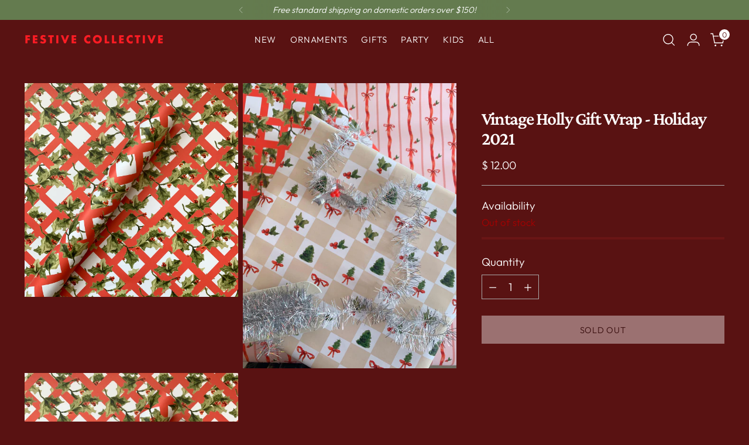

--- FILE ---
content_type: text/javascript; charset=utf-8
request_url: https://festivecollective.com/products/vintage-holly-gift-wrap-holiday-2021.js
body_size: 581
content:
{"id":7042462908586,"title":"Vintage Holly Gift Wrap - Holiday 2021","handle":"vintage-holly-gift-wrap-holiday-2021","description":"\u003cmeta charset=\"utf-8\"\u003e\n\u003cp\u003e\u003cspan mce-data-marked=\"1\"\u003eReminding you of your grandma in only the best ways!\u003c\/span\u003e\u003c\/p\u003e\n\u003cp\u003e\u003cspan\u003e- Each roll contains three identical 20\" x 28\" sheets\u003c\/span\u003e\u003cbr\u003e\u003cbr\u003e\u003cspan\u003e- Designed in Chicago and made in the USA\u003c\/span\u003e\u003cbr\u003e\u003cbr\u003e\u003cspan\u003e- Printed on thick #70 text-weight paper \u003c\/span\u003e\u003cbr\u003e\u003cbr\u003e\u003cspan\u003e- Paper is wrapped on a hard, custom-made core and shrink wrapped to prevent wrinkling\u003c\/span\u003e\u003c\/p\u003e","published_at":"2025-11-08T10:01:26-06:00","created_at":"2021-11-06T09:45:26-05:00","vendor":"Bash Party Goods","type":"Gift Wrap","tags":["backdrop","black and white","christmas","christmas decor","christmas paper","christmas wrap","gift wrap","gingerbread","graduation","graduation party","paper","print","wrapping paper"],"price":1200,"price_min":1200,"price_max":1200,"available":false,"price_varies":false,"compare_at_price":null,"compare_at_price_min":0,"compare_at_price_max":0,"compare_at_price_varies":false,"variants":[{"id":41701866111146,"title":"Default Title","option1":"Default Title","option2":null,"option3":null,"sku":"","requires_shipping":true,"taxable":true,"featured_image":null,"available":false,"name":"Vintage Holly Gift Wrap - Holiday 2021","public_title":null,"options":["Default Title"],"price":1200,"weight":499,"compare_at_price":null,"inventory_quantity":-3,"inventory_management":"shopify","inventory_policy":"deny","barcode":"66111146","requires_selling_plan":false,"selling_plan_allocations":[]}],"images":["\/\/cdn.shopify.com\/s\/files\/1\/0778\/3471\/products\/IMG_1717_bd85e80c-3ca1-4439-b38a-9e8a13a5ec71.jpg?v=1636209950","\/\/cdn.shopify.com\/s\/files\/1\/0778\/3471\/products\/ACS_3878_6146f402-3bef-456d-92f1-a60bcc98ab5d.jpg?v=1636209955","\/\/cdn.shopify.com\/s\/files\/1\/0778\/3471\/products\/IMG_1717.jpg?v=1636209940"],"featured_image":"\/\/cdn.shopify.com\/s\/files\/1\/0778\/3471\/products\/IMG_1717_bd85e80c-3ca1-4439-b38a-9e8a13a5ec71.jpg?v=1636209950","options":[{"name":"Title","position":1,"values":["Default Title"]}],"url":"\/products\/vintage-holly-gift-wrap-holiday-2021","media":[{"alt":null,"id":24145066393770,"position":1,"preview_image":{"aspect_ratio":1.0,"height":3024,"width":3024,"src":"https:\/\/cdn.shopify.com\/s\/files\/1\/0778\/3471\/products\/IMG_1717_bd85e80c-3ca1-4439-b38a-9e8a13a5ec71.jpg?v=1636209950"},"aspect_ratio":1.0,"height":3024,"media_type":"image","src":"https:\/\/cdn.shopify.com\/s\/files\/1\/0778\/3471\/products\/IMG_1717_bd85e80c-3ca1-4439-b38a-9e8a13a5ec71.jpg?v=1636209950","width":3024},{"alt":null,"id":24145069801642,"position":2,"preview_image":{"aspect_ratio":0.75,"height":4032,"width":3024,"src":"https:\/\/cdn.shopify.com\/s\/files\/1\/0778\/3471\/products\/ACS_3878_6146f402-3bef-456d-92f1-a60bcc98ab5d.jpg?v=1636209955"},"aspect_ratio":0.75,"height":4032,"media_type":"image","src":"https:\/\/cdn.shopify.com\/s\/files\/1\/0778\/3471\/products\/ACS_3878_6146f402-3bef-456d-92f1-a60bcc98ab5d.jpg?v=1636209955","width":3024},{"alt":null,"id":24145063248042,"position":3,"preview_image":{"aspect_ratio":1.0,"height":3024,"width":3024,"src":"https:\/\/cdn.shopify.com\/s\/files\/1\/0778\/3471\/products\/IMG_1717.jpg?v=1636209940"},"aspect_ratio":1.0,"height":3024,"media_type":"image","src":"https:\/\/cdn.shopify.com\/s\/files\/1\/0778\/3471\/products\/IMG_1717.jpg?v=1636209940","width":3024}],"requires_selling_plan":false,"selling_plan_groups":[]}